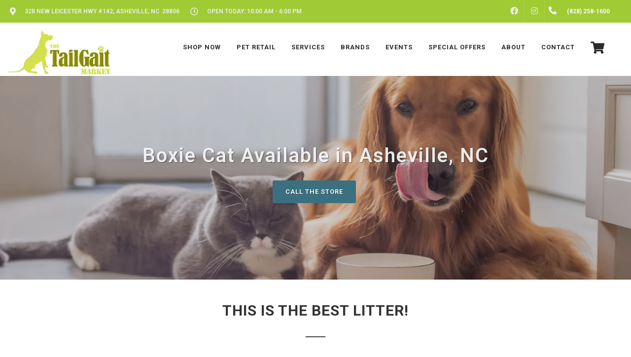

--- FILE ---
content_type: text/html; charset=utf-8
request_url: https://www.google.com/recaptcha/enterprise/anchor?ar=1&k=6LfcAGMpAAAAAL68qM6-xqbJeELRxV4MPPD71y27&co=aHR0cHM6Ly90aGV0YWlsZ2FpdG1hcmtldC5jb206NDQz&hl=en&v=PoyoqOPhxBO7pBk68S4YbpHZ&size=normal&sa=NEWSLETTER&anchor-ms=20000&execute-ms=30000&cb=6w5nibg08fby
body_size: 49390
content:
<!DOCTYPE HTML><html dir="ltr" lang="en"><head><meta http-equiv="Content-Type" content="text/html; charset=UTF-8">
<meta http-equiv="X-UA-Compatible" content="IE=edge">
<title>reCAPTCHA</title>
<style type="text/css">
/* cyrillic-ext */
@font-face {
  font-family: 'Roboto';
  font-style: normal;
  font-weight: 400;
  font-stretch: 100%;
  src: url(//fonts.gstatic.com/s/roboto/v48/KFO7CnqEu92Fr1ME7kSn66aGLdTylUAMa3GUBHMdazTgWw.woff2) format('woff2');
  unicode-range: U+0460-052F, U+1C80-1C8A, U+20B4, U+2DE0-2DFF, U+A640-A69F, U+FE2E-FE2F;
}
/* cyrillic */
@font-face {
  font-family: 'Roboto';
  font-style: normal;
  font-weight: 400;
  font-stretch: 100%;
  src: url(//fonts.gstatic.com/s/roboto/v48/KFO7CnqEu92Fr1ME7kSn66aGLdTylUAMa3iUBHMdazTgWw.woff2) format('woff2');
  unicode-range: U+0301, U+0400-045F, U+0490-0491, U+04B0-04B1, U+2116;
}
/* greek-ext */
@font-face {
  font-family: 'Roboto';
  font-style: normal;
  font-weight: 400;
  font-stretch: 100%;
  src: url(//fonts.gstatic.com/s/roboto/v48/KFO7CnqEu92Fr1ME7kSn66aGLdTylUAMa3CUBHMdazTgWw.woff2) format('woff2');
  unicode-range: U+1F00-1FFF;
}
/* greek */
@font-face {
  font-family: 'Roboto';
  font-style: normal;
  font-weight: 400;
  font-stretch: 100%;
  src: url(//fonts.gstatic.com/s/roboto/v48/KFO7CnqEu92Fr1ME7kSn66aGLdTylUAMa3-UBHMdazTgWw.woff2) format('woff2');
  unicode-range: U+0370-0377, U+037A-037F, U+0384-038A, U+038C, U+038E-03A1, U+03A3-03FF;
}
/* math */
@font-face {
  font-family: 'Roboto';
  font-style: normal;
  font-weight: 400;
  font-stretch: 100%;
  src: url(//fonts.gstatic.com/s/roboto/v48/KFO7CnqEu92Fr1ME7kSn66aGLdTylUAMawCUBHMdazTgWw.woff2) format('woff2');
  unicode-range: U+0302-0303, U+0305, U+0307-0308, U+0310, U+0312, U+0315, U+031A, U+0326-0327, U+032C, U+032F-0330, U+0332-0333, U+0338, U+033A, U+0346, U+034D, U+0391-03A1, U+03A3-03A9, U+03B1-03C9, U+03D1, U+03D5-03D6, U+03F0-03F1, U+03F4-03F5, U+2016-2017, U+2034-2038, U+203C, U+2040, U+2043, U+2047, U+2050, U+2057, U+205F, U+2070-2071, U+2074-208E, U+2090-209C, U+20D0-20DC, U+20E1, U+20E5-20EF, U+2100-2112, U+2114-2115, U+2117-2121, U+2123-214F, U+2190, U+2192, U+2194-21AE, U+21B0-21E5, U+21F1-21F2, U+21F4-2211, U+2213-2214, U+2216-22FF, U+2308-230B, U+2310, U+2319, U+231C-2321, U+2336-237A, U+237C, U+2395, U+239B-23B7, U+23D0, U+23DC-23E1, U+2474-2475, U+25AF, U+25B3, U+25B7, U+25BD, U+25C1, U+25CA, U+25CC, U+25FB, U+266D-266F, U+27C0-27FF, U+2900-2AFF, U+2B0E-2B11, U+2B30-2B4C, U+2BFE, U+3030, U+FF5B, U+FF5D, U+1D400-1D7FF, U+1EE00-1EEFF;
}
/* symbols */
@font-face {
  font-family: 'Roboto';
  font-style: normal;
  font-weight: 400;
  font-stretch: 100%;
  src: url(//fonts.gstatic.com/s/roboto/v48/KFO7CnqEu92Fr1ME7kSn66aGLdTylUAMaxKUBHMdazTgWw.woff2) format('woff2');
  unicode-range: U+0001-000C, U+000E-001F, U+007F-009F, U+20DD-20E0, U+20E2-20E4, U+2150-218F, U+2190, U+2192, U+2194-2199, U+21AF, U+21E6-21F0, U+21F3, U+2218-2219, U+2299, U+22C4-22C6, U+2300-243F, U+2440-244A, U+2460-24FF, U+25A0-27BF, U+2800-28FF, U+2921-2922, U+2981, U+29BF, U+29EB, U+2B00-2BFF, U+4DC0-4DFF, U+FFF9-FFFB, U+10140-1018E, U+10190-1019C, U+101A0, U+101D0-101FD, U+102E0-102FB, U+10E60-10E7E, U+1D2C0-1D2D3, U+1D2E0-1D37F, U+1F000-1F0FF, U+1F100-1F1AD, U+1F1E6-1F1FF, U+1F30D-1F30F, U+1F315, U+1F31C, U+1F31E, U+1F320-1F32C, U+1F336, U+1F378, U+1F37D, U+1F382, U+1F393-1F39F, U+1F3A7-1F3A8, U+1F3AC-1F3AF, U+1F3C2, U+1F3C4-1F3C6, U+1F3CA-1F3CE, U+1F3D4-1F3E0, U+1F3ED, U+1F3F1-1F3F3, U+1F3F5-1F3F7, U+1F408, U+1F415, U+1F41F, U+1F426, U+1F43F, U+1F441-1F442, U+1F444, U+1F446-1F449, U+1F44C-1F44E, U+1F453, U+1F46A, U+1F47D, U+1F4A3, U+1F4B0, U+1F4B3, U+1F4B9, U+1F4BB, U+1F4BF, U+1F4C8-1F4CB, U+1F4D6, U+1F4DA, U+1F4DF, U+1F4E3-1F4E6, U+1F4EA-1F4ED, U+1F4F7, U+1F4F9-1F4FB, U+1F4FD-1F4FE, U+1F503, U+1F507-1F50B, U+1F50D, U+1F512-1F513, U+1F53E-1F54A, U+1F54F-1F5FA, U+1F610, U+1F650-1F67F, U+1F687, U+1F68D, U+1F691, U+1F694, U+1F698, U+1F6AD, U+1F6B2, U+1F6B9-1F6BA, U+1F6BC, U+1F6C6-1F6CF, U+1F6D3-1F6D7, U+1F6E0-1F6EA, U+1F6F0-1F6F3, U+1F6F7-1F6FC, U+1F700-1F7FF, U+1F800-1F80B, U+1F810-1F847, U+1F850-1F859, U+1F860-1F887, U+1F890-1F8AD, U+1F8B0-1F8BB, U+1F8C0-1F8C1, U+1F900-1F90B, U+1F93B, U+1F946, U+1F984, U+1F996, U+1F9E9, U+1FA00-1FA6F, U+1FA70-1FA7C, U+1FA80-1FA89, U+1FA8F-1FAC6, U+1FACE-1FADC, U+1FADF-1FAE9, U+1FAF0-1FAF8, U+1FB00-1FBFF;
}
/* vietnamese */
@font-face {
  font-family: 'Roboto';
  font-style: normal;
  font-weight: 400;
  font-stretch: 100%;
  src: url(//fonts.gstatic.com/s/roboto/v48/KFO7CnqEu92Fr1ME7kSn66aGLdTylUAMa3OUBHMdazTgWw.woff2) format('woff2');
  unicode-range: U+0102-0103, U+0110-0111, U+0128-0129, U+0168-0169, U+01A0-01A1, U+01AF-01B0, U+0300-0301, U+0303-0304, U+0308-0309, U+0323, U+0329, U+1EA0-1EF9, U+20AB;
}
/* latin-ext */
@font-face {
  font-family: 'Roboto';
  font-style: normal;
  font-weight: 400;
  font-stretch: 100%;
  src: url(//fonts.gstatic.com/s/roboto/v48/KFO7CnqEu92Fr1ME7kSn66aGLdTylUAMa3KUBHMdazTgWw.woff2) format('woff2');
  unicode-range: U+0100-02BA, U+02BD-02C5, U+02C7-02CC, U+02CE-02D7, U+02DD-02FF, U+0304, U+0308, U+0329, U+1D00-1DBF, U+1E00-1E9F, U+1EF2-1EFF, U+2020, U+20A0-20AB, U+20AD-20C0, U+2113, U+2C60-2C7F, U+A720-A7FF;
}
/* latin */
@font-face {
  font-family: 'Roboto';
  font-style: normal;
  font-weight: 400;
  font-stretch: 100%;
  src: url(//fonts.gstatic.com/s/roboto/v48/KFO7CnqEu92Fr1ME7kSn66aGLdTylUAMa3yUBHMdazQ.woff2) format('woff2');
  unicode-range: U+0000-00FF, U+0131, U+0152-0153, U+02BB-02BC, U+02C6, U+02DA, U+02DC, U+0304, U+0308, U+0329, U+2000-206F, U+20AC, U+2122, U+2191, U+2193, U+2212, U+2215, U+FEFF, U+FFFD;
}
/* cyrillic-ext */
@font-face {
  font-family: 'Roboto';
  font-style: normal;
  font-weight: 500;
  font-stretch: 100%;
  src: url(//fonts.gstatic.com/s/roboto/v48/KFO7CnqEu92Fr1ME7kSn66aGLdTylUAMa3GUBHMdazTgWw.woff2) format('woff2');
  unicode-range: U+0460-052F, U+1C80-1C8A, U+20B4, U+2DE0-2DFF, U+A640-A69F, U+FE2E-FE2F;
}
/* cyrillic */
@font-face {
  font-family: 'Roboto';
  font-style: normal;
  font-weight: 500;
  font-stretch: 100%;
  src: url(//fonts.gstatic.com/s/roboto/v48/KFO7CnqEu92Fr1ME7kSn66aGLdTylUAMa3iUBHMdazTgWw.woff2) format('woff2');
  unicode-range: U+0301, U+0400-045F, U+0490-0491, U+04B0-04B1, U+2116;
}
/* greek-ext */
@font-face {
  font-family: 'Roboto';
  font-style: normal;
  font-weight: 500;
  font-stretch: 100%;
  src: url(//fonts.gstatic.com/s/roboto/v48/KFO7CnqEu92Fr1ME7kSn66aGLdTylUAMa3CUBHMdazTgWw.woff2) format('woff2');
  unicode-range: U+1F00-1FFF;
}
/* greek */
@font-face {
  font-family: 'Roboto';
  font-style: normal;
  font-weight: 500;
  font-stretch: 100%;
  src: url(//fonts.gstatic.com/s/roboto/v48/KFO7CnqEu92Fr1ME7kSn66aGLdTylUAMa3-UBHMdazTgWw.woff2) format('woff2');
  unicode-range: U+0370-0377, U+037A-037F, U+0384-038A, U+038C, U+038E-03A1, U+03A3-03FF;
}
/* math */
@font-face {
  font-family: 'Roboto';
  font-style: normal;
  font-weight: 500;
  font-stretch: 100%;
  src: url(//fonts.gstatic.com/s/roboto/v48/KFO7CnqEu92Fr1ME7kSn66aGLdTylUAMawCUBHMdazTgWw.woff2) format('woff2');
  unicode-range: U+0302-0303, U+0305, U+0307-0308, U+0310, U+0312, U+0315, U+031A, U+0326-0327, U+032C, U+032F-0330, U+0332-0333, U+0338, U+033A, U+0346, U+034D, U+0391-03A1, U+03A3-03A9, U+03B1-03C9, U+03D1, U+03D5-03D6, U+03F0-03F1, U+03F4-03F5, U+2016-2017, U+2034-2038, U+203C, U+2040, U+2043, U+2047, U+2050, U+2057, U+205F, U+2070-2071, U+2074-208E, U+2090-209C, U+20D0-20DC, U+20E1, U+20E5-20EF, U+2100-2112, U+2114-2115, U+2117-2121, U+2123-214F, U+2190, U+2192, U+2194-21AE, U+21B0-21E5, U+21F1-21F2, U+21F4-2211, U+2213-2214, U+2216-22FF, U+2308-230B, U+2310, U+2319, U+231C-2321, U+2336-237A, U+237C, U+2395, U+239B-23B7, U+23D0, U+23DC-23E1, U+2474-2475, U+25AF, U+25B3, U+25B7, U+25BD, U+25C1, U+25CA, U+25CC, U+25FB, U+266D-266F, U+27C0-27FF, U+2900-2AFF, U+2B0E-2B11, U+2B30-2B4C, U+2BFE, U+3030, U+FF5B, U+FF5D, U+1D400-1D7FF, U+1EE00-1EEFF;
}
/* symbols */
@font-face {
  font-family: 'Roboto';
  font-style: normal;
  font-weight: 500;
  font-stretch: 100%;
  src: url(//fonts.gstatic.com/s/roboto/v48/KFO7CnqEu92Fr1ME7kSn66aGLdTylUAMaxKUBHMdazTgWw.woff2) format('woff2');
  unicode-range: U+0001-000C, U+000E-001F, U+007F-009F, U+20DD-20E0, U+20E2-20E4, U+2150-218F, U+2190, U+2192, U+2194-2199, U+21AF, U+21E6-21F0, U+21F3, U+2218-2219, U+2299, U+22C4-22C6, U+2300-243F, U+2440-244A, U+2460-24FF, U+25A0-27BF, U+2800-28FF, U+2921-2922, U+2981, U+29BF, U+29EB, U+2B00-2BFF, U+4DC0-4DFF, U+FFF9-FFFB, U+10140-1018E, U+10190-1019C, U+101A0, U+101D0-101FD, U+102E0-102FB, U+10E60-10E7E, U+1D2C0-1D2D3, U+1D2E0-1D37F, U+1F000-1F0FF, U+1F100-1F1AD, U+1F1E6-1F1FF, U+1F30D-1F30F, U+1F315, U+1F31C, U+1F31E, U+1F320-1F32C, U+1F336, U+1F378, U+1F37D, U+1F382, U+1F393-1F39F, U+1F3A7-1F3A8, U+1F3AC-1F3AF, U+1F3C2, U+1F3C4-1F3C6, U+1F3CA-1F3CE, U+1F3D4-1F3E0, U+1F3ED, U+1F3F1-1F3F3, U+1F3F5-1F3F7, U+1F408, U+1F415, U+1F41F, U+1F426, U+1F43F, U+1F441-1F442, U+1F444, U+1F446-1F449, U+1F44C-1F44E, U+1F453, U+1F46A, U+1F47D, U+1F4A3, U+1F4B0, U+1F4B3, U+1F4B9, U+1F4BB, U+1F4BF, U+1F4C8-1F4CB, U+1F4D6, U+1F4DA, U+1F4DF, U+1F4E3-1F4E6, U+1F4EA-1F4ED, U+1F4F7, U+1F4F9-1F4FB, U+1F4FD-1F4FE, U+1F503, U+1F507-1F50B, U+1F50D, U+1F512-1F513, U+1F53E-1F54A, U+1F54F-1F5FA, U+1F610, U+1F650-1F67F, U+1F687, U+1F68D, U+1F691, U+1F694, U+1F698, U+1F6AD, U+1F6B2, U+1F6B9-1F6BA, U+1F6BC, U+1F6C6-1F6CF, U+1F6D3-1F6D7, U+1F6E0-1F6EA, U+1F6F0-1F6F3, U+1F6F7-1F6FC, U+1F700-1F7FF, U+1F800-1F80B, U+1F810-1F847, U+1F850-1F859, U+1F860-1F887, U+1F890-1F8AD, U+1F8B0-1F8BB, U+1F8C0-1F8C1, U+1F900-1F90B, U+1F93B, U+1F946, U+1F984, U+1F996, U+1F9E9, U+1FA00-1FA6F, U+1FA70-1FA7C, U+1FA80-1FA89, U+1FA8F-1FAC6, U+1FACE-1FADC, U+1FADF-1FAE9, U+1FAF0-1FAF8, U+1FB00-1FBFF;
}
/* vietnamese */
@font-face {
  font-family: 'Roboto';
  font-style: normal;
  font-weight: 500;
  font-stretch: 100%;
  src: url(//fonts.gstatic.com/s/roboto/v48/KFO7CnqEu92Fr1ME7kSn66aGLdTylUAMa3OUBHMdazTgWw.woff2) format('woff2');
  unicode-range: U+0102-0103, U+0110-0111, U+0128-0129, U+0168-0169, U+01A0-01A1, U+01AF-01B0, U+0300-0301, U+0303-0304, U+0308-0309, U+0323, U+0329, U+1EA0-1EF9, U+20AB;
}
/* latin-ext */
@font-face {
  font-family: 'Roboto';
  font-style: normal;
  font-weight: 500;
  font-stretch: 100%;
  src: url(//fonts.gstatic.com/s/roboto/v48/KFO7CnqEu92Fr1ME7kSn66aGLdTylUAMa3KUBHMdazTgWw.woff2) format('woff2');
  unicode-range: U+0100-02BA, U+02BD-02C5, U+02C7-02CC, U+02CE-02D7, U+02DD-02FF, U+0304, U+0308, U+0329, U+1D00-1DBF, U+1E00-1E9F, U+1EF2-1EFF, U+2020, U+20A0-20AB, U+20AD-20C0, U+2113, U+2C60-2C7F, U+A720-A7FF;
}
/* latin */
@font-face {
  font-family: 'Roboto';
  font-style: normal;
  font-weight: 500;
  font-stretch: 100%;
  src: url(//fonts.gstatic.com/s/roboto/v48/KFO7CnqEu92Fr1ME7kSn66aGLdTylUAMa3yUBHMdazQ.woff2) format('woff2');
  unicode-range: U+0000-00FF, U+0131, U+0152-0153, U+02BB-02BC, U+02C6, U+02DA, U+02DC, U+0304, U+0308, U+0329, U+2000-206F, U+20AC, U+2122, U+2191, U+2193, U+2212, U+2215, U+FEFF, U+FFFD;
}
/* cyrillic-ext */
@font-face {
  font-family: 'Roboto';
  font-style: normal;
  font-weight: 900;
  font-stretch: 100%;
  src: url(//fonts.gstatic.com/s/roboto/v48/KFO7CnqEu92Fr1ME7kSn66aGLdTylUAMa3GUBHMdazTgWw.woff2) format('woff2');
  unicode-range: U+0460-052F, U+1C80-1C8A, U+20B4, U+2DE0-2DFF, U+A640-A69F, U+FE2E-FE2F;
}
/* cyrillic */
@font-face {
  font-family: 'Roboto';
  font-style: normal;
  font-weight: 900;
  font-stretch: 100%;
  src: url(//fonts.gstatic.com/s/roboto/v48/KFO7CnqEu92Fr1ME7kSn66aGLdTylUAMa3iUBHMdazTgWw.woff2) format('woff2');
  unicode-range: U+0301, U+0400-045F, U+0490-0491, U+04B0-04B1, U+2116;
}
/* greek-ext */
@font-face {
  font-family: 'Roboto';
  font-style: normal;
  font-weight: 900;
  font-stretch: 100%;
  src: url(//fonts.gstatic.com/s/roboto/v48/KFO7CnqEu92Fr1ME7kSn66aGLdTylUAMa3CUBHMdazTgWw.woff2) format('woff2');
  unicode-range: U+1F00-1FFF;
}
/* greek */
@font-face {
  font-family: 'Roboto';
  font-style: normal;
  font-weight: 900;
  font-stretch: 100%;
  src: url(//fonts.gstatic.com/s/roboto/v48/KFO7CnqEu92Fr1ME7kSn66aGLdTylUAMa3-UBHMdazTgWw.woff2) format('woff2');
  unicode-range: U+0370-0377, U+037A-037F, U+0384-038A, U+038C, U+038E-03A1, U+03A3-03FF;
}
/* math */
@font-face {
  font-family: 'Roboto';
  font-style: normal;
  font-weight: 900;
  font-stretch: 100%;
  src: url(//fonts.gstatic.com/s/roboto/v48/KFO7CnqEu92Fr1ME7kSn66aGLdTylUAMawCUBHMdazTgWw.woff2) format('woff2');
  unicode-range: U+0302-0303, U+0305, U+0307-0308, U+0310, U+0312, U+0315, U+031A, U+0326-0327, U+032C, U+032F-0330, U+0332-0333, U+0338, U+033A, U+0346, U+034D, U+0391-03A1, U+03A3-03A9, U+03B1-03C9, U+03D1, U+03D5-03D6, U+03F0-03F1, U+03F4-03F5, U+2016-2017, U+2034-2038, U+203C, U+2040, U+2043, U+2047, U+2050, U+2057, U+205F, U+2070-2071, U+2074-208E, U+2090-209C, U+20D0-20DC, U+20E1, U+20E5-20EF, U+2100-2112, U+2114-2115, U+2117-2121, U+2123-214F, U+2190, U+2192, U+2194-21AE, U+21B0-21E5, U+21F1-21F2, U+21F4-2211, U+2213-2214, U+2216-22FF, U+2308-230B, U+2310, U+2319, U+231C-2321, U+2336-237A, U+237C, U+2395, U+239B-23B7, U+23D0, U+23DC-23E1, U+2474-2475, U+25AF, U+25B3, U+25B7, U+25BD, U+25C1, U+25CA, U+25CC, U+25FB, U+266D-266F, U+27C0-27FF, U+2900-2AFF, U+2B0E-2B11, U+2B30-2B4C, U+2BFE, U+3030, U+FF5B, U+FF5D, U+1D400-1D7FF, U+1EE00-1EEFF;
}
/* symbols */
@font-face {
  font-family: 'Roboto';
  font-style: normal;
  font-weight: 900;
  font-stretch: 100%;
  src: url(//fonts.gstatic.com/s/roboto/v48/KFO7CnqEu92Fr1ME7kSn66aGLdTylUAMaxKUBHMdazTgWw.woff2) format('woff2');
  unicode-range: U+0001-000C, U+000E-001F, U+007F-009F, U+20DD-20E0, U+20E2-20E4, U+2150-218F, U+2190, U+2192, U+2194-2199, U+21AF, U+21E6-21F0, U+21F3, U+2218-2219, U+2299, U+22C4-22C6, U+2300-243F, U+2440-244A, U+2460-24FF, U+25A0-27BF, U+2800-28FF, U+2921-2922, U+2981, U+29BF, U+29EB, U+2B00-2BFF, U+4DC0-4DFF, U+FFF9-FFFB, U+10140-1018E, U+10190-1019C, U+101A0, U+101D0-101FD, U+102E0-102FB, U+10E60-10E7E, U+1D2C0-1D2D3, U+1D2E0-1D37F, U+1F000-1F0FF, U+1F100-1F1AD, U+1F1E6-1F1FF, U+1F30D-1F30F, U+1F315, U+1F31C, U+1F31E, U+1F320-1F32C, U+1F336, U+1F378, U+1F37D, U+1F382, U+1F393-1F39F, U+1F3A7-1F3A8, U+1F3AC-1F3AF, U+1F3C2, U+1F3C4-1F3C6, U+1F3CA-1F3CE, U+1F3D4-1F3E0, U+1F3ED, U+1F3F1-1F3F3, U+1F3F5-1F3F7, U+1F408, U+1F415, U+1F41F, U+1F426, U+1F43F, U+1F441-1F442, U+1F444, U+1F446-1F449, U+1F44C-1F44E, U+1F453, U+1F46A, U+1F47D, U+1F4A3, U+1F4B0, U+1F4B3, U+1F4B9, U+1F4BB, U+1F4BF, U+1F4C8-1F4CB, U+1F4D6, U+1F4DA, U+1F4DF, U+1F4E3-1F4E6, U+1F4EA-1F4ED, U+1F4F7, U+1F4F9-1F4FB, U+1F4FD-1F4FE, U+1F503, U+1F507-1F50B, U+1F50D, U+1F512-1F513, U+1F53E-1F54A, U+1F54F-1F5FA, U+1F610, U+1F650-1F67F, U+1F687, U+1F68D, U+1F691, U+1F694, U+1F698, U+1F6AD, U+1F6B2, U+1F6B9-1F6BA, U+1F6BC, U+1F6C6-1F6CF, U+1F6D3-1F6D7, U+1F6E0-1F6EA, U+1F6F0-1F6F3, U+1F6F7-1F6FC, U+1F700-1F7FF, U+1F800-1F80B, U+1F810-1F847, U+1F850-1F859, U+1F860-1F887, U+1F890-1F8AD, U+1F8B0-1F8BB, U+1F8C0-1F8C1, U+1F900-1F90B, U+1F93B, U+1F946, U+1F984, U+1F996, U+1F9E9, U+1FA00-1FA6F, U+1FA70-1FA7C, U+1FA80-1FA89, U+1FA8F-1FAC6, U+1FACE-1FADC, U+1FADF-1FAE9, U+1FAF0-1FAF8, U+1FB00-1FBFF;
}
/* vietnamese */
@font-face {
  font-family: 'Roboto';
  font-style: normal;
  font-weight: 900;
  font-stretch: 100%;
  src: url(//fonts.gstatic.com/s/roboto/v48/KFO7CnqEu92Fr1ME7kSn66aGLdTylUAMa3OUBHMdazTgWw.woff2) format('woff2');
  unicode-range: U+0102-0103, U+0110-0111, U+0128-0129, U+0168-0169, U+01A0-01A1, U+01AF-01B0, U+0300-0301, U+0303-0304, U+0308-0309, U+0323, U+0329, U+1EA0-1EF9, U+20AB;
}
/* latin-ext */
@font-face {
  font-family: 'Roboto';
  font-style: normal;
  font-weight: 900;
  font-stretch: 100%;
  src: url(//fonts.gstatic.com/s/roboto/v48/KFO7CnqEu92Fr1ME7kSn66aGLdTylUAMa3KUBHMdazTgWw.woff2) format('woff2');
  unicode-range: U+0100-02BA, U+02BD-02C5, U+02C7-02CC, U+02CE-02D7, U+02DD-02FF, U+0304, U+0308, U+0329, U+1D00-1DBF, U+1E00-1E9F, U+1EF2-1EFF, U+2020, U+20A0-20AB, U+20AD-20C0, U+2113, U+2C60-2C7F, U+A720-A7FF;
}
/* latin */
@font-face {
  font-family: 'Roboto';
  font-style: normal;
  font-weight: 900;
  font-stretch: 100%;
  src: url(//fonts.gstatic.com/s/roboto/v48/KFO7CnqEu92Fr1ME7kSn66aGLdTylUAMa3yUBHMdazQ.woff2) format('woff2');
  unicode-range: U+0000-00FF, U+0131, U+0152-0153, U+02BB-02BC, U+02C6, U+02DA, U+02DC, U+0304, U+0308, U+0329, U+2000-206F, U+20AC, U+2122, U+2191, U+2193, U+2212, U+2215, U+FEFF, U+FFFD;
}

</style>
<link rel="stylesheet" type="text/css" href="https://www.gstatic.com/recaptcha/releases/PoyoqOPhxBO7pBk68S4YbpHZ/styles__ltr.css">
<script nonce="hSd6garEEZR6fBsl2wYVqw" type="text/javascript">window['__recaptcha_api'] = 'https://www.google.com/recaptcha/enterprise/';</script>
<script type="text/javascript" src="https://www.gstatic.com/recaptcha/releases/PoyoqOPhxBO7pBk68S4YbpHZ/recaptcha__en.js" nonce="hSd6garEEZR6fBsl2wYVqw">
      
    </script></head>
<body><div id="rc-anchor-alert" class="rc-anchor-alert"></div>
<input type="hidden" id="recaptcha-token" value="[base64]">
<script type="text/javascript" nonce="hSd6garEEZR6fBsl2wYVqw">
      recaptcha.anchor.Main.init("[\x22ainput\x22,[\x22bgdata\x22,\x22\x22,\[base64]/[base64]/[base64]/[base64]/cjw8ejpyPj4+eil9Y2F0Y2gobCl7dGhyb3cgbDt9fSxIPWZ1bmN0aW9uKHcsdCx6KXtpZih3PT0xOTR8fHc9PTIwOCl0LnZbd10/dC52W3ddLmNvbmNhdCh6KTp0LnZbd109b2Yoeix0KTtlbHNle2lmKHQuYkImJnchPTMxNylyZXR1cm47dz09NjZ8fHc9PTEyMnx8dz09NDcwfHx3PT00NHx8dz09NDE2fHx3PT0zOTd8fHc9PTQyMXx8dz09Njh8fHc9PTcwfHx3PT0xODQ/[base64]/[base64]/[base64]/bmV3IGRbVl0oSlswXSk6cD09Mj9uZXcgZFtWXShKWzBdLEpbMV0pOnA9PTM/bmV3IGRbVl0oSlswXSxKWzFdLEpbMl0pOnA9PTQ/[base64]/[base64]/[base64]/[base64]\x22,\[base64]\x22,\[base64]/CmsKJL3hLw5bCvcOKw5IzwpnCkcOEwrp+w4zCusKHIXdJcQx0OMK7w7vDmmUsw7Q1N0rDosOWZMOjHsOKXxlnwqLDvQNQworCtS3Do8Obw6MpbMOQwohna8KzVcKPw48Ew7rDksKFYy3ClsKPw4/DvcOCwrjChMKuQTMhw4Q8WEbDsMKowrfCn8Otw5bCisORwqPChSPDv0ZVwrzDt8KiAwVScjjDgTVbwobCkMK/wq/Dqn/CtsK1w5Bhw7/CssKzw5BpQsOawojCqgbDjjjDhGBkfjXCuXMzVAI4wrFPScOwVBAtYAXDqMORw599w69gw4jDrT/DmHjDosK1wpDCrcK5wrIpEMO8aMOzNUJBOMKmw6nCkDlWPW3Dk8KaV2HCqcKTwqEmw4jCthvCskzCol7Cn33ChcOSa8KWTcOBLsOKGsK/[base64]/CpVtSwpzDlkZwZMKBwo/DmcKywpJLw7F3worDpcK/wqTClcOAIcKNw5/[base64]/w6/DpsKKbgDDgzjDqSDDlWvCvMKLGMKEMA/DpsOlBMKGw6ldEzrCnUfDphnCmzUewqjCuQ4RwqnDtsKbwqFBwoR8L0XDpsK1wpomBXkMacK+wr7DksKdLcO6HMK0wpgxDsORw5HDmMKtDTxZw6jCs2djLAlYw4vCpcOQNMOPXBfChn9+woFGMEjDuMO6w41jamByCcOswpI2dsKNccK/wpxpw5J2az/Ci2lZwoLCs8K0MGQBw785wqwoWcK+w7zCjGjDh8OdScOdwqTCql1WBRjDkcOKwq7CvyvDt0wlw5ttM3TCjMOvwp4/[base64]/DjMOmwoA/w4ITBSMIwqcZVj1FwqjDuMO5EsKbw7nCrsK4w7kkAsOnKGdWw4khA8Kyw4EGw6drUcKZw4x0w7YJwqDCvcOKOC/Dtx3CoMO5w4nCuUhgKcO8w7/[base64]/Ci8OabcKDI8OZwq3DqcOEwozCkG1Rw4fCjcOVez8yNMKJBB3DoBHCpRfChcOIfsKww4PDp8OaA33CnMKLw48gGcKtw4XDuWDClMKHaEbDmWHCujnDmFfDksOOw6hYw4jCiBTClQQdwookw4kLOMKGYMKfw4ZzwrpAwq7CkVbDkUoVw7/DsiTCr0rDjhstwofCtcKawq1ccgvCpk3CqcOEw7sVw63Dk8KrwqLCiEDCrcOqwrnDv8Osw7BLGxDCtFLDlzAaVGzDjkN1w7VswpbDmWzCqBnCq8KgwpTDvCQ6wpjDosKDwoU9GcOowq9DGXbDsnklacKdw7gmw6/CjMOcw7/Dv8OFJyjDncOnwonCpgnDiMK4PcOBw6DCmsKZwrXChTs3GMKGSlx3w65ewpdqwqZkw65mw5/[base64]/w6s5DRvCpHxQX0fDrcKFXMOTwpoHwo58Nm1Uwo7Cu8KDKMKowqh5w5LChsKUUcOQVgUKwooKaMKuwqbChk3CpMKmZMKVdGrDtyQtIsOsw4dcw77DmcOHdm1BLSRowoNgw7AGD8Kyw6c/[base64]/DkyHDssKmw47ChGo9enIXV0t7w7Mxwp/DmF1Ww5fCu1LDsxbCu8OXPsKnH8OTwrBZPXjDhMKsGXrDtcO2wqbDuB/DhHQQw6rCgiobwpjDuz/Dk8OIw5Bmwr3DiMOQwpVpwpwUwpZkw6k0CsOqC8OFZG7DscKhbmkjY8KFw6odw7HDhjrCkENUw6XChsKqw6V3DcO9MmTDs8O2McKGWy/[base64]/Dv8KYwoHDp8KFawsKwrQaYsK0w6fCqMKhDcKUWMKrwqJkw5hAwozDu0fDv8KLOW4EVFjDu0PCtFIiLVQjR1/DognDoxbDucKFQgQnbMKbw63Dh0DDkAPDiMONwqvCscOqwpZWw7dQC3XDtHLCihLDlQbDkSvCv8O/[base64]/R8K+woUKUMKZTcKZN0PCrMO+RMKRw7XCnsKiI1pRwrhUw7bDkENOwpTDkxpWwrnCrcKRL1I/Kx0Wb8O0TznChkA+ABN1AAnDpSXCs8K2FGE8w5h1GMOOBsKzXMOuwrw1wr/DuURqMQrCoCtoDiBiw6EIZivCvsODFk/CinNHwrE5AC4vw6nCpsKRwoTClcKdw6Bgw6vDjR9hwpbCjMO+w4/[base64]/CjsOOwpEtL8K4wpYtFCnCrAbCgxrCrMOneMKSGMKaZmhfw7jDsx1Tw5DCoDJtBcOdwpM5WUtuwqvDusOcL8KMOh8yeSjDlMKaw5Y8w6jDo2nClEHCrgbDuEcuwoTDqcOpw5EKJsOgw4vCmcKGw6scUsKtw4/Cj8K/S8OAT8Okw7tbNAVCwprCj2zCicOnY8ORwp0Uw6hCDcOzRsOBwqYlw5kkVSzDmy52wo/CugMXwr8obC/CicKxw5fCuxnCigFoRsOCUCLDoMOmwqXCtMK8wqXCg1sCH8Opwp4PWhrCksOSwrIDNTABw6XClsKcMsOBw4ZHUCLDqsOhw7hkwrcRcMKYwoDDqcO0wrrCtsO8O2HCpGNCPA7DnBB4Wi8WcsOXw6cPJ8Krb8KrVMOSw4koecKAwoYSLcKebcKjYEQ/w7fCrMOoS8KgXWQ6ZcOve8Ouwr/CvT83eQtsw5QEworCgcKzw7gnAsOmJ8Oaw60SwoDCkMOKwrpDTsONYsOjLHXDpsKBw7ECw6xbDHpbTsOgwqUcw74HwoMrUcKCwpciwqtFbMOuMcOJwrwuw6HCtyjDkcK/[base64]/DgMKswqd3wr/Dr8OuwrwRw67Ch8OuwqPCmMKwWz8+ZBrDr8KXG8KtWi/DkQQ1BVrChx4sw7/CqSHCqcOuwqw8wrsXfRttfcKOwo0kP2B8wpLCiggbw5HDmMKOXAFWwrURw5/DksKJGMO4w7vDrDwcwp7DlMKkF13CrsOrw6PDvTlcPg0twoNWCsK9CQTCnjXCs8KFKsKEXsOHwpzDilLDr8OCbMOVwojDm8K/[base64]/w4DDlAXCtcKywpPCnMO8F8OKXmBNfcKtMzsowol1woDDpDRew5MVw7UzHQDDkcKLwqQ8LMKOwo7Cji5faMOaw6XDgXjCkHcuw5Yzw4wRD8KpWGMywprCscOKE3R9w6oAw53DgwlAwqnCnC0AViXCtjUSQMK4w4HDhm9nBsO+X2okCMOFIQBIw77Ck8K/SBnDrsOZwpLDoAIZwr3DqcOsw7Qmw6HDiMOFJ8O/DyJswrzCjCbDin8Nwq3CtztxwonDm8K4U00+GMK0PTNnWmnCtcKxR8OZwoDDiMOLKQ4bwoE+XcKsfMKJE8OHXMK7HMKYwonDnsOlIXHCoT4mw7nCl8KuWMKiw4Vuw6DDvcO+OXlqEcOGwoDCksKAQzRhQMOVwrdSwpbDiF/CicOKwqxXVcKmbMOcJcKlwpTCksOoQGV+w5E3w7Irw4XCkXLCssKBEMOFw4vDjDgjwoEywoZzwr93wpDDinzDqVPClVVBwr/[base64]/OnIgw7bCucKvRMKEwrp+w5kSw7PDoMOhwqYYwpzCsWbCscO8D8KFwpo5FFAJMn/CnGkiDwrDiTXCtUwqwr44w5jCgTQKTMKiHMOVdMK4woHDpmV+UWvCq8OxwpUYw5MLwrHCj8KwwrVJdVYMCsKRIsKIwrNmw75OwokoRsKqw6FgwrFSwqEnw5/DpsKJD8K/RhFCw57CrcOIO8OnPTbCj8Ohw77DoMKYwqQqVsK/wrvCogbDvsKLw5fDhsOcHsOQwpXCmMK6HsKnwpvCpMO4bsOmw6t0HcKGwr/Co8OMYcO8JcO7Wy3DhF02w7hpw6HCg8OZGcKBw4/DnExlwpDDosKuwpxhTRnCpcO8e8KXwoLChn/DrEYRw4txwrs6w788Lh/[base64]/ChcODwpbCvcK6w4jCjsOjwp5Pw6PCo8ORf8OqTMKBEknDkEPCk8KccTTDncOuwqXDq8OPM04CE1AGw7YPwphmw4hVwrJbClDCsGLCjSXCkmZ0TcOjEjkkwpAowp/DowvCqMOzw7J5TMK4bRLDtjHCo8KzCnzCgn/CtTUuYcOuQlkAZ03Ch8ODw4ZJwqYtZsKpw7/ColjCmcKGw4IKw7rCl2TDvEoldCLDlVkIbMKLDcKUHcO+bMOSM8OjYEfDhMO7JsOYwofCj8KlPsKtwqR3HkzCrSzDjCbCl8Omw5BUKxDDgjfChVAuwpJVw6wHw6lGdTVRwqtsJsOVw5FuwrFyAHzCrMO9w7HDicOfwp4aeSjDmwssH8O0GcOEw6sQw6nDs8O9P8KEw4/DuHnDphHCoUjCv2rDi8KNDmDDhBVqDiTCmcOqw7zDgMK1wqfDg8Okwr3DgRVpZyVTwqHDhxdkTW5FH2Y2XMOPwpTCoDcxwp/DqhtSwpx/asKdDcO0wrbCiMOqWR/DksKyAUQSwqHDlsOSfQsww6lBWcOewrvDiMOvwrwVw5dCw4LCmsK0LMOAIUQ2IsOtw7ovwojCtsOiYsOvwqbDkGzDsMKxQMKEasKjw6x1w7HClmtAw4vCicKRw7bDjEXCo8OkZMK0JkUUJD05UjFDw7tdU8KMccOow6/CqsOnw4LDpwnCtcK8UVnCmnzDpcOnwrBmSGRewqInwoNgwo/DosOOw4zCvcOKZcOuJyYBw7oqw6Vmw5o1w5nDucO3SxHCjsKhaEXCtRbDqlnDvcOfwoXDo8OHDsKnFMOTw4EpbMOvB8KNwpA2YmTCsH/[base64]/DosKRw617SlHCgMOnw6tjRcOMIWXDucOgLw3CgQk3VcOrA2jDkRoXG8OUK8OlccKLd2NsXx1Fw4LDj0wcw5YiLcO/w43CosOvw7NGw49nwoXDpsOQKsOFw6ddah7DucOHIcOEwrURw5MUw47Do8OpwodLwrXDpsKCw6tZw7fDocKtwr7CscKnwrFzEF/[base64]/CucOdHV/DvMKew618aBhdw60dw6PChMOgwqU6HcOSwrDDohLDpjd9f8OiwqFzIcKfMX3DqsKIw7N7wr/[base64]/DpsOvUk5ZcmjCn8O1PxPDlMKRG8KmesKQawXClUJnwqLDmSDCgXDDpTw6woXDpsKfw5TDqHtQTMO2w6E4aSQ9woMTw4AMBMOkw5MowotMDHllw5RlR8KEw4TDssOlw68wCsO0w7XDgMO8woc4NxXCqsK8bcK5MDfDpw8iwqjDkQXCh1BEwrPCiMKdVMKIBD/Cp8KAwoUaJ8Oyw6/DkjV6wqgFYsOKT8Osw7jDpsOZMcKhwpdQE8OcZMOGD2RtwrXDui3DhiTDqSjClV7DqzknZDdcWBEowr3DmMOQwqJkT8K/bsKuwqLDl2/[base64]/DqV3ClTPCnsORRcObczbCvsOpw67Cj2E3wqYPw4AkLsKVwrs/dRnCoGoTVSFVFMKFwrzDtSRUVx4/w7fCqsKoecKJwpvDm1PDvGrCj8KTwqsuRmxZw4N2KsKDaMOEw5fDpkcsQsK8woJ5TsOCwrPCpD/CunDDgXgLb8OWw6MYwpIdwpJxcH/ClsOJWFEDPsKzdzEDwo4DSXTCosKKwpcUacORwrxhwoPCg8KUw7oxw6HCh3rCicOdwpEGw6DDsMK6wrFswr4rXsK/NcOCCmNMwp/DlcK+wqbDk2rCgRYvwq7DhX85NMOZIh4/w4wnwrlbCirDiEJ2w4h4wpbCpMKSwrzCmVtlJcKvwqzCksK8LMK9bsOdw69Lwp3DucOhOsOpTcO8N8KBNHrCnS9mw4DDrMKUw5TDjhfCg8Oew4UyFUjDpi53w6VBOwTClz/CusO+AXZabcKlD8KUwo/DiEhEw6LCvxnCoTHDqMORw55xaR3DqMKvbDguwqwpwpRtw5bDn8K/[base64]/wpzCjsOGchbCqMOtMsOiJMKANBsISW/[base64]/Cm8OWTcKGYcO7aMKDaHFiWCPDpBfDv8O8c8O5TsO8w5bDoDLCrcKXHQ8OXhXDnMKvVlUpGk9DMcONw7HCjhrCmADCmgl2w5R/wrPDiDDDl2occ8Kow63DlmnCo8KpdxXDhytYwrfDg8OWwq5mwroGCsOKwqHDq8OcK0lobgjCsC0hwpIaw4ZYH8KJw73DssOYw6Vbw6YuUSAcSUTCicK/CDbDusOOX8K3aDHCvsKxw4nDiMOUNMKSwoQ7UBQ7woPDocOkfQzCvsOcw7jCiMO2w5w+bMKLawAPDXpYNMKcXMK7YcOwWBjCtUzDoMOMw6QeXwbDh8Odw53DojhFCMOYwrJMw4ppw5Ycwp/CsyYTZRXDjFLDicOeUsOTwopcworCu8KpwrjDn8KOUltnGWnDmWF+wrHDoTd7F8K/FsOyw4nDu8K7w6TDn8OEwpEfQ8ODwoTDo8KMcMK3w648VsKEwrvCoMOGacOITCXCpkDDjsK0w5IdfE89JMKLw6bCl8Kxwop/w4IGw5EGwr5UwpU2w74KH8KaDmkyw6/[base64]/[base64]/X8OVwpRRAcKKwrPCuzLDp0LCq8Otwo1/PV0ow790ccK1cGUhw4BNC8KDw5XDv2Q+G8KRG8K/ecKkJMO/PjXCj0HDhcK3JcKsDEZbwoR8OgPDn8KBwpgLf8KuGcKaw4vDliPCpk/DuBkGIsKDPMKowqHDvWPCvwoyc33Dtxwjw5J0w7ZmwrfCpW7DgMKcJD/DkMOywoJHHcK+wo3DuWjCpsKLwrURwpVBV8K9B8OxMMK7IcKZEcO8bGbCkEnCj8OVwr/DugbCjRc4woIrBEDDocKNw4nDusOiSnfDmjnDrMKLw6bDnV1Cd8KSwqt1w7DDkX/DqMKmwoE2wrkzeUnDkhBmdxrDn8OzZ8O9BsK0wp/DgxwIScOGwqgow5rCvVx9XsO3wrF4wq/DssK+wqQYwqVFGFNlwpkINgLCocKSwqwQw6nDoi4NwpwmZwtgX1DCrGBiwqnDtcKINcKJC8OgTirDuMKhw4/DhMKqw7NewqRuJWbClBfDjjVVw5TDimgiNDfDkWNhDC1rw5jDu8KJw4NPw5DCo8OMAsOwCMKeE8OVPRVRw5nCgBHCsUzDsSLDslPCrMKmIMONfnozH2wSO8OBwolvwpN7GcKJwpHDtWIPLBcow7/CvzMOfDHCkwgdwozChT8qE8K/T8KZw4HDgFBpwrU1w5PCssKWwoLChR8Wwp5Zw4lfwpnDpTBAw5AFKws6wpYwPMOnw6bDj10zw6gwFcODwpTCjcOjwpbCvVBySF0/FwHCmsKmfSDDrDpqZsOMAMOjwowuw7jDl8OwQGdRXMKmV8KbRcOJw6c8wqvDgsOKFcKbD8Ogw71CXyRqw7U6wp9pYiUlOlHCpcKwUBPDnMKwwr/[base64]/TjNxwp9VwojCsCgow48Kwp9Awq4Aw748w4MiwpJuw5zDrVXCpjZUwrDDqnNFKzAqXmYTwqp4F2cCVE/CqMOEw6DDg0jDlGfDgxrCuCQvI18sS8O0wqPCsyZaVMKJw592wqHDusObwqhOwqIdNsOSR8KUFCnCqMKDw694M8Kvw5FkwofCmC/DrsOxfyfCtkwYVQvCvcK7X8K1w4U0w73DgcOFw63CuMKqAcKYw4BYw6rDpwbCqsOXwpTDs8KVwqlLwoBAYzdtwpIlNMOON8Ogw6EZwo7CpsOJwrkkXGnCkcOewpbCmhjDv8O6RMOZw4PDnMOTw6/Dm8Kvw6nCnjUdFVgyGMOTXibDuB3CsVsJVHs/U8OEwoXDkcK4ZcKvw4czKsKhFMO+w6ItwoxSasOLw5RTwrDCsnlxRFsLw6LCq0jDhMO3CEzDtcOzwqY/[base64]/wqN8woXCr2PDqcOaZlUyw6Jtw61UIzPDvsOPWm3ClBMqwodBw6w7SMOtQA0jw5bCs8KYKMKjw5dpwo5kVxUacjnDg0N3AsOCeGjDq8OZOcOAZBIzcMOKAsOGw5fCmijDm8Opwp0dw4JCBGJ6w7fCoAYea8O2wrEXwqLCjsKQD2Q9w6jDjip/[base64]/Dh1fDuVEgMMK9Ol3CrirDi08Cazh4w4kDw6hqw4AJw5/CuHXDj8KQw6oRI8K9CGrCsyULwovDj8OcX0VUWcOyAMKbWW7Dt8KuICxhw5EMOMKYdMO0NEl5MMOpw43DhFZdwq4DwqDCtiTCmjPCjGNVeS7DuMKRwp3CjMK9UGnCpsOudyw/OFYFw43DlsO3R8KuKyvCs8OrHipxWz0ew7wWa8OQwpnCuMOZwqNJT8OnMkwXwo/CnQdxesK5wo7DkFJ3Txo/w67DuMOddcOJw7DCn1dIRMKZGVTDtW7Ckngow5EyOcOWVMOXw6fCnjPCnQtCAsOpwrdkYcO8w4DDkMKMwr0jAWEUwoLCjMKYZUpYdCDCqTI/bcOKU8KGJlFxw4HDszvDlcKNX8OJXMKTFcOWbsKSBcOlwpNzwpBpDk7Dihk7MX/DgA3DjhAowqFqUh0pfRM8GTHCq8K7bMOZJ8Klw7zDvHzCgH3CqsKZw5vCg3QXwpLCkcOfwpdcAsKqNcO4w7HDo2jDsjPDmy4qQcKqb3XDqB5tAsOsw7QSw4R9ZsKuUyk/w5fCuQdASTk3w4PDosKYIwrCqMOfwrDDlMOYwpMaBVZDwo3CrMK6w7poIcKLwrzDlMKUL8O5w4LClMKQwpbCmFsYMcK6wr5/w7ZDMsK8woHCvMKGKjTCvMOIVn/[base64]/ClcObwoZ8RT4WC8KCw4EmwoHDucOJHsOZbcOHwozDl8K3Lwsywr/[base64]/CnsK9G8Kxw4d9wrvCiWsoGhoNwq/CpifDpsO3w6bCgGpRw6s1w6YZd8OgwojCr8KAVsK4w45nw5dMwoMUW2JrByzCkEvDrGXDhsOjEsKNJSosw5RZMsOgNTkGw6bDv8K7G1zCi8OYMVtpcMKNW8KFPG/DlkMZwpszDCvDmlkVF2/DvsKxEcObwpzDvVU0w5A/w5EOwrnDoD0Gwp/CrsOlw7B5wrbDrcKcw7oedcOMwqDDng4CfMKQGcOJJQkzw5JSTz/DscK0QMKWw78zScKcR1/DoWzCt8KAwqPCtMKSwp17AMKCUMKVwo7Dm8K6w5k/w5zDqjTCs8KmwocGUCEJHk0JwpXCicK9ZcOcdMKRJyjCuRvCgMKww4ozwoUuL8O6eBVBw4PDl8KYaGoZKjPCq8OIDyLDlRMSc8OnNMK7Uz0zworDv8OJwonDtBQxB8Kiw6nCg8OPw5EEw703w4NxwrTCkMOIcMOgZ8Kyw7cZw50CD8K1dDQAw4bDrGEdw7/Csm0gwrLDjnLClVYXwq/CvcO/wpx0BC3Dv8KXwpwCM8KGRMKmw5EEOMOELVACeGnDhcK+XcOHIsOkGAtFf8KwM8OebFZ7PgfDsMO2w5ZOZcOGTHVIFWBbw6XCtMOLclrDmyTDjxPCgjzCoMKJwploNsOWwobDizPCk8OzEjrDlnkhfytlScKiYsKcWznDpShTw4QDCQrDgMK/w43Ci8O9IQMCw5bDsFURTinCvcOmwo3CqcOdw5vDu8KKw7rDl8OfwrB4VkLCk8K/NGAqI8OYw6sxw4vDlcO1w7nDuW7DpMKtwrHCocKvwq8AQsKtF2rDm8KTQsK8WsO9w7zDokpMwo9aw4Ita8KcTTvDk8KOw4TClGTDpcO1wrrDhcO+CzYPw5HCmsK7wqnDiiV5wr1AbsKUw7pwAMOdwqkswp1FaiNCfVDCjTV/QAdKwrhZw6vDo8KxwofDgBFXwp4Swo4LMQwyw5fDisKqa8KODsOpbsKYRXYEwqQpw5bDgnPDkj7Dt0U4IcOJwoJuGMOhwqV3wqfDoGrDpmVbwrPDkcKtwo7CocOVEsO/wovDgsKjwr5XYcKqRQZ3w4/CjMOFwr/[base64]/w5TDhcK/PcOEO8OGFcKww4PCmWPDhknDhcKOfsKCwqZYwoXCgiB6YBPDgzPCkw0Mflo+w5/DnAXDv8OXLwPDg8KtXsKeD8O+aznDlsK/w77Dv8O1LzDCij/Dl38awp7CqMKnw6fDh8KPwrpvHiTCucKkw6toEcOgw4nDtyHDmMK9wpTDr0BaWcO2wqxgFsKMwobDrSZvCwzDu1gVw5HDpsK7w6paRBLCnDV4w5rCnSolB2zDoSNLU8Otw6NPCcOHYQR4w4zCksKKw4XDnMOAw5vDk3LCk8OpwonCkEDDt8OVw7TCpsKZw4hDMR/DgMOTw6bClMOifyE+NzPCjMOhw7VHasKuQcKjw5MPV8O+w4Rmw4HDuMOJw43Du8OBwo7Cg1nCkH/[base64]/DsFvCgsKzwrTCpCkAw49pDcKEPcKCMMKFEsOtBCnDp8O5w5g6Cj7Dlxh+w5XCvS9bw5lzfXVkwq8sw4dgw5bCmcKeSMOxTywvw5EhGMKIwqvCtMOGOkDCmm1Jw7gXwoXDlcKZBG7DpcOkd37DhMK2wqHDv8OBwqXCm8K7fsOydHHDscKbIMK9wq4EGz3DscO/w4g5PMOqw5zDuTUIQ8K8S8K9wr7Cn8KSEiLCj8KzHMKjw43CgSHCtiLDnMOXOAEewpvDlsOQWy0Iw5pKwq87GMO1wo1VLsKtwqfDoynCqTAhA8Kqw5/Cr2Vnw4XCvxlJw6Znw4g8w4YNKWDDkTfDjljDnsKUQMOZLcOnw4rCo8KhwqQWworDrMK/[base64]/Dg8KNFHTCpcKYEMKQwrpHWE4BXMOvwo9+P8OWw5DCogDClMONGE7Cjy/[base64]/DrVvCmVo5GcOtZHjDo8Kiwqsowp3CisKcwoDCqVdcw40kwqbDtULDp3gIKiVJSsOLw7zDmcKgNMOLQsKrUcKPVzF9RBlnMcKSwqZocXjDqsKuwr7ClXoiw4vDsXxgEcKPXQTDlsKYw6vDnsOsTDlmVcKseGTCkys1wp/DgsKVBcO4w6rDgz3DpDrDkWHDsQDClcO+wqDDoMO7w6xwwpPDgUnClMKjAjEsw6QEw4vCocOswq/[base64]/[base64]/Dr8K6cQvDrDFgwpMrb8OiCcOlUh3CoSojJyEKwrHDi2QBUDtycMK0JsKRwqcmwpd/YMK2HizDkEHDiMK1ZGXDpz0+MsKEwp7CpVbDusKiw6V/[base64]/CqsKDwp/ClcOhV07DnsONwq5MCcKaw4bDgSQBwqU6DVo8wqJWw5jDqMOVUHIhw650wqvDmMK0RsOdw4lWw6h/X8KvwpJ9w4TDrh8BBBxzwrUBw7XDgMK3woXCuWVawpFXw73Cu03DisOiw4EVTMOxTj7CjGBUeV/DhsKLBcKNw5JJZETCsw4sTMONw5zCssKlw47Dt8KAwqvClsKuDUnCncOQQ8O4wozDlER/[base64]/w5vDrGrCsxnDscKdwq7DrVs8wohOTMO9w6DDosK0wpHDtHgTw7tww6jDisKAPTcEwqzDksOXwoLCvyDDiMOfZTYgwrphbRUWwoPDqA0EwqR6w4MYfMKRdFo3wpp/B8O5w4wwAsKpwqbDu8O+wpYyw77CgcOFZsKEw5XCq8KIAcKRacOLw6pLwoHDnw8WDgvCgUgWBBvDl8KXwpnDlMOJwp3Cs8OCwobCgw9gw6DDnsK0w7rDqh98LMOYS2gLXQvDhjzDmmXCpMK9TsOLOzEeE8Orw7Z5b8KgFcOuwpgaE8K/wozDi8KEw7s5Ay1/ZGoQw4jDijIhNcK+UGvDjcOuY17Dpi/CusOSwqcEw5/DiMK4wq0oXMOZw4UbwpzDpm/CqMOlw5cmWcOkPgTDhsOmWl5FwoxjfEfDhsK9w6fDlMOqwogMKsKoJC0Sw6cVw6ttw5jDkHkKMMO7w4rDtcOGw6LCs8K5wqTDhyMywpvCo8Ofw4x4K8KnwqF4w5fDtiTCs8OhwpfCskZsw7pfw77DoVLCpsKYw7t8cMO8w6DDs8Odb1zDlQMFw6nCsTBuZsOzw4oZQV/Dr8KRQkLCnMOTfsKsPcOLN8KhIVvCgcOrwrvCksK6w7nCrwVrw5VMw5Zkwo4TQcKOwrh3JH/CqcOtZGLChzAvOCI9QhPCocKlw4fCu8OYwrLCrkzChjhjPGzDmF91D8Kzw7HDlsOJw4/Dk8KqDMKtagDDpMKXw5Qvw5l/[base64]/Cs2kDIC8mw4DDpsKkS8OTw4TDjcO3wqjDvcKNwqk3w59lDx5lacO8wqbDmS0Uw4LDjMKlUsKEw6DDp8KCw5HDtcOmwoLCtMKgwqXCl0vDik/CpMOPwpl1RcKtwoANGyXDi0xfZSDDgMOtD8KxTsOJwqHDki9aJcKTKFbCisKpQMO2w7JMwo9Kw7ZhLsKlw5t0WcOFDRcWwqkOw4vDsTHCmFlvdSTCoT7DuW5ow4YQw7rCumQuwqjDtsKfwq0/EX7Di0PDlsOEK1TDhcO3wqwzMcOLwqjDgzIbw78IwrXCo8Oaw5Qcw6ZyJVvCthglw6tYwpbDk8O9LnnChUsxP0TDocOHwoAqw5/CsiXDhsOlw5HCkMKZAXI7wrJOw50xAsOId8Kbw6LCgsOtwpbCnsOWw4IGUE7CmnhNJkxVw6dmCMOGw7lywoQRw5jDp8KuRMKfJWzCmWbDp0nCj8Ooa2Q/w5LCjMOpWVnCunMDwqnCkMKGw4LDqVk8wpMWImzCgMOJwplfwqFRw4AVwp3ChnHDjsOwejrDtHcXXhbDscOwwrPCpMKkbkldw7jDrsOVwpNrw5c7w6wFIX3DmHrDg8OKwprDpsKcwrIDwqnCmwHCijFDwr/CsMKVUWlOw7Uyw4rCiUElcsOGU8OvcMONacKzwrDDlljCtMOmw57DlQgLbMKRecOdOW3DhAwrZMKXCMKiwrvDjFwBWDLDhcKKwqbDgsKIwq4xIwrDrlDCh3kvYU1DwqR1AcO/w4HDrsKlw4bCvsOBw4fCuMKZGMKUw7A2CMK7BDE1TmHCh8Opw4BmwqgGwq9rR8ONwo7DnDVKw70sfXQKwoZLwp0TXMODcsKdw5vDkMOLwq5Kw57Cu8KvwoTDksOmUi7DvyfDuTYTUjFwIn/CucOXUMKlesKOMsOFbMOKRcOOdsO7w4zDoikXZMKnd0siw7DCswnCrMOUw6zCmS/DiEghw7w5w5HCvBwewrbCgsKVwo/DtknDhXzDmTzCuH9Hw7rCphFMLMKHCG7DgsOUDcOZw4LCjzxLaMO5Gx3Ch0rCpkwjw6Vowr/CjSHDv3jDiXjCuFdHHcOiCMKVAcOjSF7DucO2wqhww4PDksOcwonCo8Oxwo/[base64]/DmUDCn8KJRTHDrMKgw43Cq8OSw5LCo8KSwos+wodIwrlHfGB/w58owpI3wqLDug3CpXNQJyx/wobDnhZzw6/Du8OSw5zDoSYvNcK+w64Rw6zCpsOQYMOUMgPCqDrCvEzCkT4sw5R6wr3DtGdxYMOqV8Kid8Kfw6wLOmRqNiTDrsOJaTQuw4fCuGbCoD/Cu8OUWsOhw5wjwp8cwogmw5nDlx7CiBx8ehkwQnzCkRDDmynDvSNhIsOOwq9Bw7zDl13CgMKqwrvDqMKRPEvCv8Kawq4owqzCh8KwwrIOc8Kec8OwwrzCmcOYwo1/w7M7PsK/wrvDncKBBMK1w4tuFsKAwolafxTDlyjDt8ODZsOWUsOwwrnCiQULc8KvdMOjwoNzw4Zsw6VSw4ZDIMOdXnfCo0Ulw6QpHD9eJVzCkMOHwpRNN8O7w6PDjcOqw6ZjRBN/PMK+w7Jqw58HCSUgRgTCs8KYG1LDhMO1w4AZKjbDicOxwovCj2PDtyHDpsKGYkvDhA0aHhnDqsOdwq3DlcK2eMOhNBx2wqMowrzCiMOOw5PCojYbaiU5EjlPw6Vrw5c/[base64]/wrbDssKXwobCmgDDmWdIw7rDhMKRw7lkZ8K7a0vCqsO7V1HDuzJzwqp6wroOITXCvVNsw4jDrcOowo86wqI8wqnCthhNbcKYw4N/wp1ww7diSA/Dl2TDpDoYw5rDmMKvw6rDuU4MwpE2aiLDjAnDpcORecK2wr/DqjbCp8K1wpBwwp4rwqQ0P3XCrlMlJ8OWwpUadUHDocOlwoB8w7Q6KsKGXMKYF1FiwrlIw6Rvw6Aow5VZw60awqrDtsKECMOrWsO6wrpiWcKBZMK7wrp0wpzCnMOew4DDgm7DtMO8aAgaLcKnwpDDhcOHKMOcwq/DjAwqw7wuw4Vjwq7DgEPCn8OgesOwUcKecsOEBcOLN8O7w7jCqWrDucKQw4zDp0LCtVDDugzCmAjCpcOJwoR1UMOGPMKELMKnw7ZnwrF5wpciw75Fw6AfwqxlDl1oL8KWw74Kw4bCnlIDWD5ew7bDoh9+w7AjwoRNwqPCjcOXwqnCigA8wpczIMK1YcKkccKWPcO/Y03DkhRPZShqwojCnMO2UcO8JC3Ds8KKWMKlwrFTwqLDsG/Cu8O5w4LCshfCocOJwp7ClkbCi1jCgMO5woPDh8K3OsKEDcKrw6UuIcKowq5Xw4zCr8KfSMKQwqPDj1AuwoPDoQ8tw7F1wrnCqA0swo/DpsOsw7Bca8KTcMO6ByzCgCZufyQDC8OxWsKdw7gaIUHCkxnCkm/DhsOIwrvDjxwjwqzDunnCljLCm8KbKcOIXcKzwrTDu8OeFcKiw4bClcKCB8KYwrBBwqAwXcK+EsKPBMOsw64TB3bCr8KmwqnDm1IKUBzCncOPUcOmwqtDK8Kkw7zDpsKUwrDClcKmw7jCvTTClcO/TsOHecO+RsOzwq4lJ8OPwqMAw6tqw5U9bEbDv8K7UsOYOy/DgcOWw7XChxUVwoEkal8iwqrDgTzCj8OFwooUwpAiNlHCvMKoesOacmsaJcOrwpvCiT7Chg/[base64]/[base64]/[base64]/wpzDpMOZwo4awpsZw6EEL8OLwoHCuMO0OsKpZF0OwoHCg8O9w7fDkGTDhFDDocKMFsKKNX0YwpLClMKQwo9wH3FswpLDi13CsMKlWsKiwqNFQBLDjxzCgW1IwqZiDBJHw4Z7w7zDp8OERTfCq1LDp8KcVyPConzDu8OpwrMkwofDo8OkNWTDjkgxEAXDqsO+wr/DnMOawoV/d8OlYcKwwqRoHGopfsOTwpQ5w5lJIGU7BRQEfMO9w7E1fBA/T3fCusK4H8Oiwo/CimLDoMKmXQLCmDjCtV9VWMO+w6cxw5TCoMK9woNqw6Zgw6s+DUsxNUYBM1TCkMKJacKWBXM4FsOhwpsUacOIwqpuQ8KfBwRowoVbC8OEwrnCicOyQBlUwpVlw7XDmRbCp8Ozw7JLFwXClcKyw4HCuitiBcKSwq3DkE/DjcKlw5cjwpFAOVDCrsKew5LDqiLCpcKeUsOrPwl2wrPDtD8fQjsdwo1cw5bCosO8wrzDjsOqwpvDv2zCm8KLw7g3w4MSw5xrO8Kpw4nChW/[base64]/E3nDgsOAwogPwqDDq8OkVsOmw6PClsKzwpfCicOhw7jCv8OoecOJw7vDik59BGTDpcKhwo7DrsKOEhU6KsO7TkFBwrQLw6TDk8O0wojCrVbCh3UMw5x+AMKeJsKufMK/wpYmw4LCu28tw7sSwr3CnMK5w4VFw4R/wpHCq8Kqag5Twq0pb8OrXcOTZsOKYQ/DkhdfU8O+woHCq8K9wrI5wpU7wr9iwo1/wroaZFLDiAdqbSnCnsO/w6ItNcOlwoEIw7TCq3bCuC9dw7rCtsOsw6cqw4gDO8OZwpUZCUpITsKECBzDqRDCgMOpwp1FwrVrwrDDj0XCvxY0dU8GV8K/w6LCgMOOwo5DWBszw5QdFhPDhmwZWH8Cw5JNw4cmLsKVP8KODGnCs8K/[base64]/Dg8O6BcKzTRp6w6fCjMKPw5Niwp3Dpl3CjMOhw4TCslfCk0nDl3UowrvCn1Nrw5PCpy3Ds1BJwpHCpWfCk8OeeXXCo8Ofw7QsV8K2Z0UpGMODw6Vjw6zCmsOvw6TCnkkiScORw77DvsK6wrlRwqspZsKVcm7DoHPDicKawpLChcKhwptbwrnDuy/CvzjCu8K7w59/[base64]/DtAHCqsOJH2jCtAsCwrDCjBYhMn7CoB0IVsOPOHbCmyV1w5/[base64]/a1NgXsOAw7/DvMOhPsKnO8OVecKMw4tEHWxYwq5hAWvDiETCpsK8w6QfwpY3wqJ6Kl7CsMKrbAk6wo3Du8KcwoIIwpzDnsOVwohMcgY9w5Mfw5/CmsOnd8OBwrdMb8Krw4d2JMOAw7ZZMT3CqUfCjgjCo8K/RcOaw6/DlwlYw4chw5Ivwolvw7JBwodHwrsTwqvCih3Ci2bCkR3ChFFawr5XfMKdwo9COT5yPy8zw4xmw7UEwq/[base64]/fcKuw59DLcOHw5JNIXUWw6AUwqbCl8KIwrbDl8OxcE80fsKyw7rCtVLClsObT8KiwrDDrMKkw4LCrS/DncOWwpVCf8OIDV0BHcOYKkfDsm4jA8O1PsO+w61PD8KnwpzCkgZyKEUjwosjwrnDn8KKwqLCl8KYFgUXR8OTw5sHwpzDlXxfIcKSwrjClMO8BTdnFsO+w491woLCl8KKDkHCqmDCh8Kww7Jvw5PDgcKBfMKEPAPDq8OjEk/CkcO+wrHCtcKVwqdKw4LCl8KpSsKpF8OfX3/Dn8O+KsKqw4VHXBwfw5/DosOWPkUWGsKfw4YqwpjCrcO7G8O6wq8bw5keaEcQwoRyw7pocTkew5ErwojCrsKHwp3CkMOwC0bDlEbDr8OQwowLwpBOwp8lw4ADw696wrTDqsKiWsKNd8K1KmEhwrzDncKcw73Ch8OUwr15wp/[base64]/wq7CoMOZI3fDh3HCscKICcKXwpxBw7PCicO3wrnCusOwMDzDlMK9By3ChsOzw6PDl8K/GDfDoMOxT8Kpw64PwonCkcKkbRDCpnx+e8KlwofCvCjCj39FQX/DoMKWa3jCombCpcK5Cw8aG3nDpzLCuMKTOTDDvEvDj8OWXcOHw7g2wqfDgMKWwqFkw7PDoyFfwrrCmjzCuhnDpMOqwoVZUCLCu8OHwofCnUjCscO9F8KAw4pLBMOkRGnClsKvw4/DgR3DshliwrVKT1U0ZBIswoEWw5TCqGNRQMOkwosiLMKMwrDCjMKowrzCqDMTwqA2w4lTw5RwUmfDgDc2fMK0wrDDqlDChD17VlDCvMO6F8Kfw6TDg2rCpkZCw5sKw7/[base64]/[base64]\x22],null,[\x22conf\x22,null,\x226LfcAGMpAAAAAL68qM6-xqbJeELRxV4MPPD71y27\x22,0,null,null,null,1,[21,125,63,73,95,87,41,43,42,83,102,105,109,121],[1017145,333],0,null,null,null,null,0,null,0,1,700,1,null,0,\[base64]/76lBhnEnQkZnOKMAhmv8xEZ\x22,0,0,null,null,1,null,0,0,null,null,null,0],\x22https://thetailgaitmarket.com:443\x22,null,[1,1,1],null,null,null,0,3600,[\x22https://www.google.com/intl/en/policies/privacy/\x22,\x22https://www.google.com/intl/en/policies/terms/\x22],\x22986LsNz8PBvzKEFynH7w7NT/pJFzZQ9ChKPgJmp/MkA\\u003d\x22,0,0,null,1,1768900274218,0,0,[62,72,119],null,[106,94,218,13,25],\x22RC-hd0l2e7juD3i4A\x22,null,null,null,null,null,\x220dAFcWeA5uLicslM3bmsx70e5P6mWNSMD6S1k2W6iYkLlEof8-zeALV-OdHrjqw3damXKlJdv9GLTV09aLrfQWss_34ZaRk5vtww\x22,1768983074488]");
    </script></body></html>